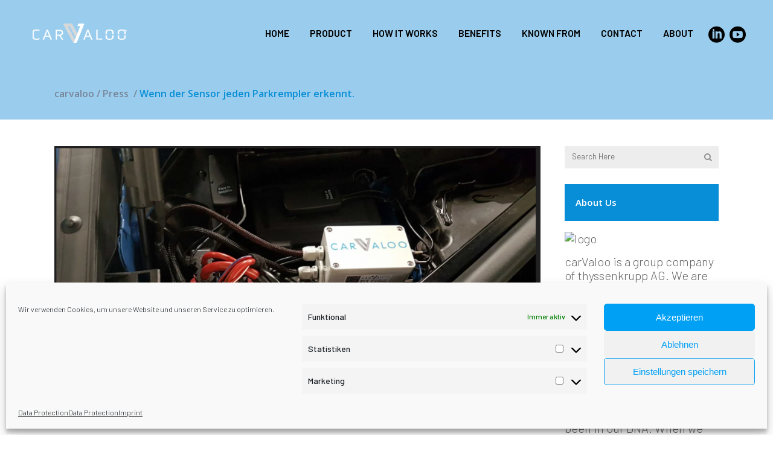

--- FILE ---
content_type: application/javascript
request_url: https://carvaloo.com/wp-content/themes/stockholm/js/ajax.min.js?ver=6.8.3
body_size: 4314
content:
var content,viewport,PAGE_TRANSITION_SPEED,$j=jQuery.noConflict(),firstLoad=!0;function perPageBindings(){"use strict";$j(".qode_slider_preloader .ajax_loader").hide(),content=$j(".content_inner"),initQodeSlider(),initQodeCarousel(),initMessageHeight(),initToCounter(),initCounter(),initCountdown(),initProgressBars(),initListAnimation(),initPieChart(),initPieChartWithIcon(),initParallaxTitle(),loadMore(),prettyPhoto(),initFlexSlider(),fitVideo(),initAccordion(),initAccordionContentLink(),initMessages(),fitAudio(),initProgressBarsIcon(),initMoreFacts(),placeholderReplace(),initPortfolio(),initPortfolioZIndex(),initPortfolioJustifiedGallery(),qodefInitGridMasonryListLayout(),qodefInitPortfolioSplitScroll(),qodefPortfolioFullScreenSlider().init(),initTabs(),initTestimonials(),initTwitterShortcode(),initBlog(),initBlogMasonryFullWidth(),initBlogChequered(),showContactMap(),backButtonShowHide(),backToTop(),initProgressBarsVertical(),initImageHover(),animatedTextIconHeight(),checkAnchorOnScroll(),initVideoBackground(),initVideoBackgroundSize(),initIconWithTextAnimation(),initPortfolioSlider(),initCoverBoxes(),countAnimatedTextIconPerRow(),ajaxSubmitCommentForm(),createContentMenu(),contentMenuScrollTo(),contentMenuCheckLastSection(),createSelectContentMenu(),initButtonHover(),initSocialIconHover(),initIconHover(),setFooterHeight(),intPortfolioOWLSlider(),initPortfolioSingleMasonry(),contentMinHeightWithPaspartu(),intCarouselOWLSlider(),qodeShowGoogleMap(),qodeInitImageWithOverlappingInfo(),qodeInitBlogListShortcodeAppear(),qodeOwlSlider(),stockholmdQodeRecaptchaCallback(),initVerticalSplitSlider(),$j(".portfolio_single_sticky").length&&(stickyInfoTopOffset=$j(".portfolio_single_sticky").offset().top,stickyInfoHeight=$j(".portfolio_single_sticky").height()),stickyInfoPortfolioWidth(),stickyInfoPortfolio($scroll,stickyInfoTopOffset,stickyInfoHeight),removeStickyInfoPortfolioClass(),"function"==typeof vc_prettyPhoto&&vc_prettyPhoto(),$j(".portfolio_justified_gallery").length&&$j(".portfolio_justified_gallery").css("opacity","1"),$j(".landing_holder").length&&(initFancybox(),initExamplesFilter())}function ajaxSetActiveState(e){"use strict";$j(".main_menu a, .mobile_menu a, .vertical_menu a, .popup_menu a").parent().removeClass("active"),(0===e.closest(".second").length?e:e.closest(".second")).parent().addClass("active"),0<e.closest(".mobile_menu").length&&e.parents(".mobile_menu .menu-item").addClass("active"),0<e.closest(".widget_nav_menu").length&&($j(".widget_nav_menu ul.menu > li").removeClass("current-menu-item"),e.closest(".widget_nav_menu").find(".menu-item").addClass("current-menu-item")),$j(".main_menu a, .mobile_menu a, .vertical_menu a, .popup_menu a").removeClass("current"),e.addClass("current")}function setPageMeta(e){"use strict";var t=e.find(".meta .seo_title").text(),a=e.find(".meta .seo_description").text(),o=e.find(".meta .seo_keywords").text();$j('head meta[name="description"]').attr("content",a),$j('head meta[name="keywords"]').attr("content",o),document.title=t;var n=e.find(".meta .body_classes").text().split(",");$j("body").removeClass();for(var i=0;i<n.length;i++)"page_not_loaded"!==n[i]&&$j("body").addClass(n[i])}function setToolBarEditLink(e){"use strict";0<$j("#wp-admin-bar-edit").length&&(e=e.find("#qode_page_id").text(),e=$j("#wp-admin-bar-edit a").attr("href").replace(/(post=).*?(&)/,"$1"+e+"$2"),$j("#wp-admin-bar-edit a").attr("href",e))}function balanceNavArrows(){"use strict";var e=$j(".vertical_menu a").length?$j(".vertical_menu a"):$j(".main_menu a"),t=!1;e.each(function(e){e=$j(e);e.hasClass("current")?t=!0:t?(e.removeClass("up"),e.removeClass("left"),e.addClass("down"),e.addClass("right")):(e.removeClass("down"),e.removeClass("right"),e.addClass("up"),e.addClass("left"))})}function callCallback(e,t,a,o){"use strict";e[t]&&e[t].apply(a,o)}function slideOutOldPage(t,a,o,n,i){"use strict";$j(".content_inner").hasClass("updown")?s="ajax_updown":$j(".content_inner").hasClass("fade")?s="ajax_fade":$j(".content_inner").hasClass("updown_fade")?s="ajax_updown_fade":$j(".content_inner").hasClass("leftright")?s="ajax_leftright":$j("body").hasClass("ajax_updown")?s="ajax_updown":$j("body").hasClass("ajax_fade")?s="ajax_fade":$j("body").hasClass("ajax_updown_fade")?s="ajax_updown_fade":$j("body").hasClass("ajax_leftright")&&(s="ajax_leftright");var s,r=t.height(),l=Math.max(r,$j(window).height()),d=(viewport.css("min-height",l),t.css({position:"relative",height:r}),$j(window).width());$j("html, body").animate({scrollTop:0},400,function(){var e;$j(".carousel").length&&$j(".carousel").carousel("pause"),"ajax_updown"===s?(e="down"===a?0-r:l,t.stop().animate({top:e},n,function(){$j(this).hide().remove(),callCallback(i,"oncomplete",null,[]),$j(".ajax_loader").fadeIn()})):"ajax_fade"===s||"ajax_updown_fade"===s?t.delay(300).stop().fadeOut(n,function(){$j(this).hide().remove(),callCallback(i,"oncomplete",null,[]),$j(".ajax_loader").fadeIn()}):"ajax_leftright"===s&&(e="left"===o?0-d:d,t.stop().animate({left:e},n,function(){$j(this).hide().remove(),callCallback(i,"oncomplete",null,[]),$j(".ajax_loader").fadeIn()}))})}function slideInNewPage(e,o,n,i,s,r){"use strict";viewport.html("");var l,d,h,_,c,f,p,u,j,m=$j(e),g=(m.find(".content_inner").hasClass("updown")?l="ajax_updown":m.find(".content_inner").hasClass("fade")?l="ajax_fade":m.find(".content_inner").hasClass("updown_fade")?l="ajax_updown_fade":m.find(".content_inner").hasClass("leftright")?l="ajax_leftright":m.find(".content_inner").hasClass("no_animation")?l="ajax_no_animation":$j("body").hasClass("ajax_updown")?l="ajax_updown":$j("body").hasClass("ajax_fade")?l="ajax_fade":$j("body").hasClass("ajax_updown_fade")?l="ajax_updown_fade":$j("body").hasClass("ajax_leftright")&&(l="ajax_leftright"),d=m.find("header.page_header").hasClass("light")?"light":m.find("header.page_header").hasClass("dark")?"dark":header_style_admin,h=m.find(".header_bottom").attr("style")?m.find(".header_bottom").attr("style"):"",_=m.find(".header_top").attr("style")?m.find(".header_top").attr("style"):"",c=m.find(".content").hasClass("content_top_margin")?"content_top_margin":"",f=m.find(".content").hasClass("content_top_margin_none")?" content_top_margin_none":"",p=m.find("header").hasClass("transparent")?" transparent":"",u=m.find(".header_top").attr("style")?m.find(".aside.vertical_menu_area").attr("style"):"",j=m.find("aside.vertical_menu_area .vertical_area_background").attr("style")?m.find("aside.vertical_menu_area .vertical_area_background").attr("style"):"",m.find(".content_inner").hide().css({position:"relative",visibility:"hidden"}).show()),e=(g.find(".animate_title_text .title h1").css({visibility:"hidden"}),viewport.append(g),m.find("footer")),t=$j("footer"),a="",$=qode_body.hasClass("qode-wpml-enabled");t.length&&(a=t.html()),$&&e.length&&e.html()!==a&&(t.html(""),t.append(e)),$j(".side_menu_button a").removeClass("opened"),m.filter("script").each(function(e){var t="",a=this.id,a=a.length?a:"";this.text?t=this.text:this.textContent?t=this.textContent:this.innerHTML&&(t=this.innerHTML),-1===a.indexOf("variation-template")&&$j.globalEval(t)}),g.waitForImages(function(){$j(".flexslider, .slider_small, .portfolio_outer").css("visibility","visible"),setPageMeta(m),perPageBindings();var e=g.height(),t=($j(window).height()>e?viewport.css("min-height",e):viewport.css("min-height",$j(window).height()),g.find(".animate_title_text .title h1").css({visibility:"visible"}),$j(window).width()),a=($j("header.page_header").hasClass("light")?"dark"!==d&&""!==d||($j("header").removeClass("light").addClass(d),$j("aside.vertical_menu_area").removeClass("light").addClass(d)):$j("header.page_header").hasClass("dark")?"light"!==d&&""!==d||($j("header").removeClass("dark").addClass(d),$j("aside.vertical_menu_area").removeClass("dark").addClass(d)):("light"===d||"dark"===d||""===d?($j("header.page_header").addClass(d),$j("aside.vertical_menu_area")):($j("header.page_header").removeClass("left right").addClass(d),$j("aside.vertical_menu_area").removeClass("left right"))).addClass(d),$j(".carousel").length&&checkSliderForHeaderStyle($j(".carousel .active")),""!==h?$j(".header_bottom").attr("style",h):$j(".header_bottom").removeAttr("style"),""!==_?$j(".header_top").attr("style",_):$j(".header_top").removeAttr("style"),""!==c?$j(".content").addClass(c):$j(".content").removeClass("content_top_margin"),""!==f?$j(".content").addClass(f):$j(".content").removeClass("content_top_margin_none"),""!==p?$j("header").addClass(p):$j("header").removeClass("transparent"),""!==u?$j("aside.vertical_menu_area").attr("style",u):$j("aside.vertical_menu_area").removeAttr("style"),""!==j?$j("aside.vertical_menu_area .vertical_area_background").attr("style",j):$j("aside.vertical_menu_area .vertical_area_background").removeAttr("style"),"#"+r.split("#")[1]);$j(".ajax_loader").length?$j(".ajax_loader").fadeOut(400,function(){anchorAjaxScroll(a)}):anchorAjaxScroll(a),"ajax_updown"===l||"ajax_updown_fade"===l?("down"===o?g.css({top:viewport.height()}):g.css({top:-e}),g.css({visibility:"visible"}).stop().animate({top:0},i,function(){initElementsAnimation(),initImageGallerySliderNoSpace(),initPortfolioSingleInfo(),initTitleAreaAnimation(),initFullScreenTemplate(),initPortfolioMasonry(),qodefInitGridMasonryListLayout(),$j(".blog_holder.masonry").isotope("layout"),$j(".blog_holder.masonry_full_width").isotope("layout"),$j("body:not(.content_with_no_min_height) .content").css("min-height",$j(window).height()-$j("header.page_header").height()-$j("footer:not(.uncover)").height()+100),0<$j("nav.content_menu").length&&(content_menu_position=$j("nav.content_menu").offset().top,contentMenuPosition()),initParallax(),callCallback(s,"oncomplete",null,[])})):"ajax_fade"===l?g.css({visibility:"visible",display:"none"}).stop().fadeIn(i,function(){initElementsAnimation(),initImageGallerySliderNoSpace(),initPortfolioSingleInfo(),initTitleAreaAnimation(),initFullScreenTemplate(),initPortfolioMasonry(),qodefInitGridMasonryListLayout(),$j(".blog_holder.masonry").isotope("layout"),$j(".blog_holder.masonry_full_width").isotope("layout"),$j("body:not(.content_with_no_min_height) .content").css("min-height",$j(window).height()-$j("header.page_header").height()-$j("footer:not(.uncover)").height()),0<$j("nav.content_menu").length&&(content_menu_position=$j("nav.content_menu").offset().top,contentMenuPosition()),initParallax(),callCallback(s,"oncomplete",null,[])}):"ajax_no_animation"===l?g.css({visibility:"visible",display:"none"}).stop().fadeIn(0,function(){initElementsAnimation(),initImageGallerySliderNoSpace(),initPortfolioSingleInfo(),initTitleAreaAnimation(),initFullScreenTemplate(),initPortfolioMasonry(),qodefInitGridMasonryListLayout(),$j(".blog_holder.masonry").isotope("layout"),$j(".blog_holder.masonry_full_width").isotope("layout"),$j("body:not(.content_with_no_min_height) .content").css("min-height",$j(window).height()-$j("header.page_header").height()-$j("footer:not(.uncover)").height()+100),0<$j("nav.content_menu").length&&(content_menu_position=$j("nav.content_menu").offset().top,contentMenuPosition()),initParallax(),callCallback(s,"oncomplete",null,[])}):"ajax_leftright"===l&&("left"===n?g.css({left:t}):g.css({left:-t}),g.css({visibility:"visible"}).stop().animate({left:0},i,function(){initElementsAnimation(),initImageGallerySliderNoSpace(),initPortfolioSingleInfo(),initTitleAreaAnimation(),initFullScreenTemplate(),initPortfolioMasonry(),qodefInitGridMasonryListLayout(),$j(".blog_holder.masonry").isotope("layout"),$j(".blog_holder.masonry_full_width").isotope("layout"),$j("body:not(.content_with_no_min_height) .content").css("min-height",$j(window).height()-$j("header.page_header").height()-$j("footer:not(.uncover)").height()+100),0<$j("nav.content_menu").length&&(content_menu_position=$j("nav.content_menu").offset().top,contentMenuPosition()),initParallax(),callCallback(s,"oncomplete",null,[])}))}),setToolBarEditLink(m)}function anchorAjaxScroll(e){var t;void 0!==e&&0<$j('[data-q_id="'+e+'"]').length&&(t=1e3<$window_width?$j("header.page_header").hasClass("fixed")&&!$j("body").hasClass("vertical_menu_enabled")?(t=$j("header.page_header").hasClass("scroll_top")?33:0,!$j("header.page_header").hasClass("transparent")||$j("header.page_header").hasClass("scrolled_not_transparent")?header_height-($j('[data-q_id="'+e+'"]').offset().top+t)/4>=min_header_height_scroll?(t=$j('[data-q_id="'+e+'"]').offset().top-header_height)+t/4+t/16+t/64+1:$j("header.page_header").hasClass("centered_logo")?$j('[data-q_id="'+e+'"]').offset().top-min_header_height_scroll-logo_height-20:$j('[data-q_id="'+e+'"]').offset().top-min_header_height_scroll:$j('[data-q_id="'+e+'"]').offset().top):$j("header.page_header").hasClass("fixed_hiding")&&!$j("body").hasClass("vertical_menu_enabled")?!$j("header.page_header").hasClass("transparent")||$j("header.page_header").hasClass("scrolled_not_transparent")?$j('[data-q_id="'+e+'"]').offset().top-(header_height+logo_height/2+40)<=scroll_amount_for_fixed_hiding?$j('[data-q_id="'+e+'"]').offset().top-header_height-logo_height/2-40:$j('[data-q_id="'+e+'"]').offset().top-min_header_height_fixed_hidden-40:$j('[data-q_id="'+e+'"]').offset().top:($j("header.page_header").hasClass("stick")||$j("header.page_header").hasClass("stick_with_left_right_menu")&&!$j("body").hasClass("vertical_menu_enabled"))&&(!$j("header.page_header").hasClass("transparent")||$j("header.page_header").hasClass("scrolled_not_transparent"))?sticky_amount>=$j('[data-q_id="'+e+'"]').offset().top?$j('[data-q_id="'+e+'"]').offset().top+1:$j('[data-q_id="'+e+'"]').offset().top-min_header_height_sticky:$j('[data-q_id="'+e+'"]').offset().top:$j('[data-q_id="'+e+'"]').offset().top,$j("html, body").animate({scrollTop:Math.round(t)},1500,function(){}))}function onLinkClicked(e){"use strict";var t=(void 0===e.attr("href")?e.attr("value"):e.attr("href")).split(qode_root)[1];if(!e.hasClass("current"))return loadResource(t)}function loadResource(n){"use strict";var i=$j("nav a[href='"+qode_root+n+"']"),s=$j("body").hasClass("page_not_loaded")?0:PAGE_TRANSITION_SPEED,r=i.hasClass("up")?"up":"down",l=i.hasClass("left")?"left":"right",d=!1;$j.ajax({url:qode_root+n,dataType:"html",async:!0,success:function(t,e,a){var o;!function e(){if(!d)return window.setTimeout(e,100);slideInNewPage(t,r,l,s,{oncomplete:function(){ajaxSetActiveState(i)}},n),balanceNavArrows()}(),firstLoad=!1,window.history.pushState?((o=qode_root+n)!==window.location&&window.history.pushState({path:o},"",o),"undefined"!=typeof _gaq&&_gaq.push(["_trackPageview",qode_root+n])):document.location.href=qode_root+"#/"+n},error:function(e){console.log(e)},statusCode:{404:function(){alert("Page not found!")}}}),slideOutOldPage(content,r,l,s,{oncomplete:function(){d=!0}}),$j("body").hasClass("page_not_loaded")&&$j("body").removeClass("page_not_loaded")}window.history.pushState&&$j(window).on("popstate",function(){"use strict";var e=(e=location.href).split(qode_root)[1];(firstLoad=-1<e.indexOf("#!")?!0:firstLoad)||loadResource(e)});var disableHashChange=!0;$j(document).ready(function(){"use strict";if(PAGE_TRANSITION_SPEED=1e3,viewport=$j(".content"),content=$j(".content_inner"),$j("body").hasClass("woocommerce")||$j("body").hasClass("woocommerce-page"))return!1;$j(document).on("click",'a[target!="_blank"]:not(.no_ajax):not(.no_link)',function(e){var t;return 1===e.ctrlKey?(window.open($j(this).attr("href"),"_blank"),!1):!$j(this).parent().hasClass("load_more")&&!$j(this).parent().parent().hasClass("blog_load_more_button")&&($j(this).parent().hasClass("comments_number")?(t=$j(this).attr("href").split("#")[1],$j("html, body").scrollTop($j("#"+t).offset().top),!1):window.location.href.split("#")[0]!==$j(this).attr("href").split("#")[0]&&(0===$j(this).closest(".no_animation").length?0<=document.location.href.indexOf("?s=")||0<=$j(this).attr("href").indexOf("wp-admin")||0<=$j(this).attr("href").indexOf("wp-content")||(-1!==jQuery.inArray($j(this).attr("href"),no_ajax_pages)?(document.location.href=$j(this).attr("href"),!1):"http://#"!==$j(this).attr("href")&&"#"!==$j(this).attr("href")&&(disableHashChange=!0,void(0===$j(this).attr("href").indexOf(qode_root)&&(e.preventDefault(),e.stopImmediatePropagation(),e.stopPropagation(),onLinkClicked($j(this)))))):void 0))})});